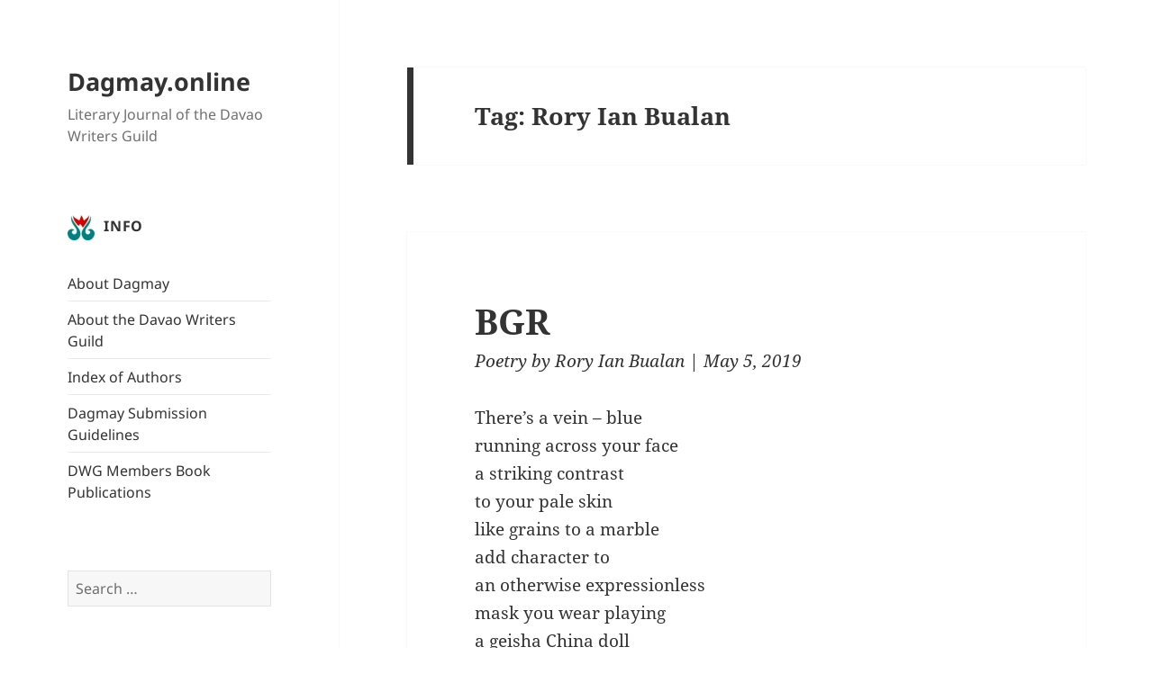

--- FILE ---
content_type: text/html; charset=UTF-8
request_url: https://dagmay.online/tag/rory-ian-bualan/
body_size: 15073
content:
<!DOCTYPE html>
<html lang="en-US" class="no-js">
<head>
	<meta charset="UTF-8">
	<meta name="viewport" content="width=device-width">
	<link rel="profile" href="http://gmpg.org/xfn/11">
	<link rel="pingback" href="https://dagmay.online/xmlrpc.php">
    <link rel="shortcut icon" href="wp-content/themes/dagmay/images/dagmay.ico" type="image/x-icon" />
	<!--[if lt IE 9]>
	<script src="https://dagmay.online/wp-content/themes/twentyfifteen/js/html5.js"></script>
	<![endif]-->
	<script>(function(){document.documentElement.className='js'})();</script>
	<script>
(function(html){html.className = html.className.replace(/\bno-js\b/,'js')})(document.documentElement);
//# sourceURL=twentyfifteen_javascript_detection
</script>
<title>Rory Ian Bualan &#8211; Dagmay.online</title>
<meta name='robots' content='max-image-preview:large' />
<link rel='dns-prefetch' href='//secure.gravatar.com' />
<link rel='dns-prefetch' href='//stats.wp.com' />
<link rel='dns-prefetch' href='//v0.wordpress.com' />
<link rel='dns-prefetch' href='//widgets.wp.com' />
<link rel='dns-prefetch' href='//s0.wp.com' />
<link rel='dns-prefetch' href='//0.gravatar.com' />
<link rel='dns-prefetch' href='//1.gravatar.com' />
<link rel='dns-prefetch' href='//2.gravatar.com' />
<link rel="alternate" type="application/rss+xml" title="Dagmay.online &raquo; Feed" href="https://dagmay.online/feed/" />
<link rel="alternate" type="application/rss+xml" title="Dagmay.online &raquo; Comments Feed" href="https://dagmay.online/comments/feed/" />
<link rel="alternate" type="application/rss+xml" title="Dagmay.online &raquo; Rory Ian Bualan Tag Feed" href="https://dagmay.online/tag/rory-ian-bualan/feed/" />
<style id='wp-img-auto-sizes-contain-inline-css'>
img:is([sizes=auto i],[sizes^="auto," i]){contain-intrinsic-size:3000px 1500px}
/*# sourceURL=wp-img-auto-sizes-contain-inline-css */
</style>

<link rel='stylesheet' id='twentyfifteen-jetpack-css' href='https://dagmay.online/wp-content/plugins/jetpack/modules/theme-tools/compat/twentyfifteen.css?ver=15.4' media='all' />
<style id='wp-emoji-styles-inline-css'>

	img.wp-smiley, img.emoji {
		display: inline !important;
		border: none !important;
		box-shadow: none !important;
		height: 1em !important;
		width: 1em !important;
		margin: 0 0.07em !important;
		vertical-align: -0.1em !important;
		background: none !important;
		padding: 0 !important;
	}
/*# sourceURL=wp-emoji-styles-inline-css */
</style>
<link rel='stylesheet' id='wp-block-library-css' href='https://dagmay.online/wp-includes/css/dist/block-library/style.min.css?ver=6.9' media='all' />
<style id='global-styles-inline-css'>
:root{--wp--preset--aspect-ratio--square: 1;--wp--preset--aspect-ratio--4-3: 4/3;--wp--preset--aspect-ratio--3-4: 3/4;--wp--preset--aspect-ratio--3-2: 3/2;--wp--preset--aspect-ratio--2-3: 2/3;--wp--preset--aspect-ratio--16-9: 16/9;--wp--preset--aspect-ratio--9-16: 9/16;--wp--preset--color--black: #000000;--wp--preset--color--cyan-bluish-gray: #abb8c3;--wp--preset--color--white: #fff;--wp--preset--color--pale-pink: #f78da7;--wp--preset--color--vivid-red: #cf2e2e;--wp--preset--color--luminous-vivid-orange: #ff6900;--wp--preset--color--luminous-vivid-amber: #fcb900;--wp--preset--color--light-green-cyan: #7bdcb5;--wp--preset--color--vivid-green-cyan: #00d084;--wp--preset--color--pale-cyan-blue: #8ed1fc;--wp--preset--color--vivid-cyan-blue: #0693e3;--wp--preset--color--vivid-purple: #9b51e0;--wp--preset--color--dark-gray: #111;--wp--preset--color--light-gray: #f1f1f1;--wp--preset--color--yellow: #f4ca16;--wp--preset--color--dark-brown: #352712;--wp--preset--color--medium-pink: #e53b51;--wp--preset--color--light-pink: #ffe5d1;--wp--preset--color--dark-purple: #2e2256;--wp--preset--color--purple: #674970;--wp--preset--color--blue-gray: #22313f;--wp--preset--color--bright-blue: #55c3dc;--wp--preset--color--light-blue: #e9f2f9;--wp--preset--gradient--vivid-cyan-blue-to-vivid-purple: linear-gradient(135deg,rgb(6,147,227) 0%,rgb(155,81,224) 100%);--wp--preset--gradient--light-green-cyan-to-vivid-green-cyan: linear-gradient(135deg,rgb(122,220,180) 0%,rgb(0,208,130) 100%);--wp--preset--gradient--luminous-vivid-amber-to-luminous-vivid-orange: linear-gradient(135deg,rgb(252,185,0) 0%,rgb(255,105,0) 100%);--wp--preset--gradient--luminous-vivid-orange-to-vivid-red: linear-gradient(135deg,rgb(255,105,0) 0%,rgb(207,46,46) 100%);--wp--preset--gradient--very-light-gray-to-cyan-bluish-gray: linear-gradient(135deg,rgb(238,238,238) 0%,rgb(169,184,195) 100%);--wp--preset--gradient--cool-to-warm-spectrum: linear-gradient(135deg,rgb(74,234,220) 0%,rgb(151,120,209) 20%,rgb(207,42,186) 40%,rgb(238,44,130) 60%,rgb(251,105,98) 80%,rgb(254,248,76) 100%);--wp--preset--gradient--blush-light-purple: linear-gradient(135deg,rgb(255,206,236) 0%,rgb(152,150,240) 100%);--wp--preset--gradient--blush-bordeaux: linear-gradient(135deg,rgb(254,205,165) 0%,rgb(254,45,45) 50%,rgb(107,0,62) 100%);--wp--preset--gradient--luminous-dusk: linear-gradient(135deg,rgb(255,203,112) 0%,rgb(199,81,192) 50%,rgb(65,88,208) 100%);--wp--preset--gradient--pale-ocean: linear-gradient(135deg,rgb(255,245,203) 0%,rgb(182,227,212) 50%,rgb(51,167,181) 100%);--wp--preset--gradient--electric-grass: linear-gradient(135deg,rgb(202,248,128) 0%,rgb(113,206,126) 100%);--wp--preset--gradient--midnight: linear-gradient(135deg,rgb(2,3,129) 0%,rgb(40,116,252) 100%);--wp--preset--gradient--dark-gray-gradient-gradient: linear-gradient(90deg, rgba(17,17,17,1) 0%, rgba(42,42,42,1) 100%);--wp--preset--gradient--light-gray-gradient: linear-gradient(90deg, rgba(241,241,241,1) 0%, rgba(215,215,215,1) 100%);--wp--preset--gradient--white-gradient: linear-gradient(90deg, rgba(255,255,255,1) 0%, rgba(230,230,230,1) 100%);--wp--preset--gradient--yellow-gradient: linear-gradient(90deg, rgba(244,202,22,1) 0%, rgba(205,168,10,1) 100%);--wp--preset--gradient--dark-brown-gradient: linear-gradient(90deg, rgba(53,39,18,1) 0%, rgba(91,67,31,1) 100%);--wp--preset--gradient--medium-pink-gradient: linear-gradient(90deg, rgba(229,59,81,1) 0%, rgba(209,28,51,1) 100%);--wp--preset--gradient--light-pink-gradient: linear-gradient(90deg, rgba(255,229,209,1) 0%, rgba(255,200,158,1) 100%);--wp--preset--gradient--dark-purple-gradient: linear-gradient(90deg, rgba(46,34,86,1) 0%, rgba(66,48,123,1) 100%);--wp--preset--gradient--purple-gradient: linear-gradient(90deg, rgba(103,73,112,1) 0%, rgba(131,93,143,1) 100%);--wp--preset--gradient--blue-gray-gradient: linear-gradient(90deg, rgba(34,49,63,1) 0%, rgba(52,75,96,1) 100%);--wp--preset--gradient--bright-blue-gradient: linear-gradient(90deg, rgba(85,195,220,1) 0%, rgba(43,180,211,1) 100%);--wp--preset--gradient--light-blue-gradient: linear-gradient(90deg, rgba(233,242,249,1) 0%, rgba(193,218,238,1) 100%);--wp--preset--font-size--small: 13px;--wp--preset--font-size--medium: 20px;--wp--preset--font-size--large: 36px;--wp--preset--font-size--x-large: 42px;--wp--preset--spacing--20: 0.44rem;--wp--preset--spacing--30: 0.67rem;--wp--preset--spacing--40: 1rem;--wp--preset--spacing--50: 1.5rem;--wp--preset--spacing--60: 2.25rem;--wp--preset--spacing--70: 3.38rem;--wp--preset--spacing--80: 5.06rem;--wp--preset--shadow--natural: 6px 6px 9px rgba(0, 0, 0, 0.2);--wp--preset--shadow--deep: 12px 12px 50px rgba(0, 0, 0, 0.4);--wp--preset--shadow--sharp: 6px 6px 0px rgba(0, 0, 0, 0.2);--wp--preset--shadow--outlined: 6px 6px 0px -3px rgb(255, 255, 255), 6px 6px rgb(0, 0, 0);--wp--preset--shadow--crisp: 6px 6px 0px rgb(0, 0, 0);}:where(.is-layout-flex){gap: 0.5em;}:where(.is-layout-grid){gap: 0.5em;}body .is-layout-flex{display: flex;}.is-layout-flex{flex-wrap: wrap;align-items: center;}.is-layout-flex > :is(*, div){margin: 0;}body .is-layout-grid{display: grid;}.is-layout-grid > :is(*, div){margin: 0;}:where(.wp-block-columns.is-layout-flex){gap: 2em;}:where(.wp-block-columns.is-layout-grid){gap: 2em;}:where(.wp-block-post-template.is-layout-flex){gap: 1.25em;}:where(.wp-block-post-template.is-layout-grid){gap: 1.25em;}.has-black-color{color: var(--wp--preset--color--black) !important;}.has-cyan-bluish-gray-color{color: var(--wp--preset--color--cyan-bluish-gray) !important;}.has-white-color{color: var(--wp--preset--color--white) !important;}.has-pale-pink-color{color: var(--wp--preset--color--pale-pink) !important;}.has-vivid-red-color{color: var(--wp--preset--color--vivid-red) !important;}.has-luminous-vivid-orange-color{color: var(--wp--preset--color--luminous-vivid-orange) !important;}.has-luminous-vivid-amber-color{color: var(--wp--preset--color--luminous-vivid-amber) !important;}.has-light-green-cyan-color{color: var(--wp--preset--color--light-green-cyan) !important;}.has-vivid-green-cyan-color{color: var(--wp--preset--color--vivid-green-cyan) !important;}.has-pale-cyan-blue-color{color: var(--wp--preset--color--pale-cyan-blue) !important;}.has-vivid-cyan-blue-color{color: var(--wp--preset--color--vivid-cyan-blue) !important;}.has-vivid-purple-color{color: var(--wp--preset--color--vivid-purple) !important;}.has-black-background-color{background-color: var(--wp--preset--color--black) !important;}.has-cyan-bluish-gray-background-color{background-color: var(--wp--preset--color--cyan-bluish-gray) !important;}.has-white-background-color{background-color: var(--wp--preset--color--white) !important;}.has-pale-pink-background-color{background-color: var(--wp--preset--color--pale-pink) !important;}.has-vivid-red-background-color{background-color: var(--wp--preset--color--vivid-red) !important;}.has-luminous-vivid-orange-background-color{background-color: var(--wp--preset--color--luminous-vivid-orange) !important;}.has-luminous-vivid-amber-background-color{background-color: var(--wp--preset--color--luminous-vivid-amber) !important;}.has-light-green-cyan-background-color{background-color: var(--wp--preset--color--light-green-cyan) !important;}.has-vivid-green-cyan-background-color{background-color: var(--wp--preset--color--vivid-green-cyan) !important;}.has-pale-cyan-blue-background-color{background-color: var(--wp--preset--color--pale-cyan-blue) !important;}.has-vivid-cyan-blue-background-color{background-color: var(--wp--preset--color--vivid-cyan-blue) !important;}.has-vivid-purple-background-color{background-color: var(--wp--preset--color--vivid-purple) !important;}.has-black-border-color{border-color: var(--wp--preset--color--black) !important;}.has-cyan-bluish-gray-border-color{border-color: var(--wp--preset--color--cyan-bluish-gray) !important;}.has-white-border-color{border-color: var(--wp--preset--color--white) !important;}.has-pale-pink-border-color{border-color: var(--wp--preset--color--pale-pink) !important;}.has-vivid-red-border-color{border-color: var(--wp--preset--color--vivid-red) !important;}.has-luminous-vivid-orange-border-color{border-color: var(--wp--preset--color--luminous-vivid-orange) !important;}.has-luminous-vivid-amber-border-color{border-color: var(--wp--preset--color--luminous-vivid-amber) !important;}.has-light-green-cyan-border-color{border-color: var(--wp--preset--color--light-green-cyan) !important;}.has-vivid-green-cyan-border-color{border-color: var(--wp--preset--color--vivid-green-cyan) !important;}.has-pale-cyan-blue-border-color{border-color: var(--wp--preset--color--pale-cyan-blue) !important;}.has-vivid-cyan-blue-border-color{border-color: var(--wp--preset--color--vivid-cyan-blue) !important;}.has-vivid-purple-border-color{border-color: var(--wp--preset--color--vivid-purple) !important;}.has-vivid-cyan-blue-to-vivid-purple-gradient-background{background: var(--wp--preset--gradient--vivid-cyan-blue-to-vivid-purple) !important;}.has-light-green-cyan-to-vivid-green-cyan-gradient-background{background: var(--wp--preset--gradient--light-green-cyan-to-vivid-green-cyan) !important;}.has-luminous-vivid-amber-to-luminous-vivid-orange-gradient-background{background: var(--wp--preset--gradient--luminous-vivid-amber-to-luminous-vivid-orange) !important;}.has-luminous-vivid-orange-to-vivid-red-gradient-background{background: var(--wp--preset--gradient--luminous-vivid-orange-to-vivid-red) !important;}.has-very-light-gray-to-cyan-bluish-gray-gradient-background{background: var(--wp--preset--gradient--very-light-gray-to-cyan-bluish-gray) !important;}.has-cool-to-warm-spectrum-gradient-background{background: var(--wp--preset--gradient--cool-to-warm-spectrum) !important;}.has-blush-light-purple-gradient-background{background: var(--wp--preset--gradient--blush-light-purple) !important;}.has-blush-bordeaux-gradient-background{background: var(--wp--preset--gradient--blush-bordeaux) !important;}.has-luminous-dusk-gradient-background{background: var(--wp--preset--gradient--luminous-dusk) !important;}.has-pale-ocean-gradient-background{background: var(--wp--preset--gradient--pale-ocean) !important;}.has-electric-grass-gradient-background{background: var(--wp--preset--gradient--electric-grass) !important;}.has-midnight-gradient-background{background: var(--wp--preset--gradient--midnight) !important;}.has-small-font-size{font-size: var(--wp--preset--font-size--small) !important;}.has-medium-font-size{font-size: var(--wp--preset--font-size--medium) !important;}.has-large-font-size{font-size: var(--wp--preset--font-size--large) !important;}.has-x-large-font-size{font-size: var(--wp--preset--font-size--x-large) !important;}
/*# sourceURL=global-styles-inline-css */
</style>

<style id='classic-theme-styles-inline-css'>
/*! This file is auto-generated */
.wp-block-button__link{color:#fff;background-color:#32373c;border-radius:9999px;box-shadow:none;text-decoration:none;padding:calc(.667em + 2px) calc(1.333em + 2px);font-size:1.125em}.wp-block-file__button{background:#32373c;color:#fff;text-decoration:none}
/*# sourceURL=/wp-includes/css/classic-themes.min.css */
</style>
<link rel='stylesheet' id='parent-style-css' href='https://dagmay.online/wp-content/themes/twentyfifteen/style.css?ver=6.9' media='all' />
<link rel='stylesheet' id='twentyfifteen-fonts-css' href='https://dagmay.online/wp-content/themes/twentyfifteen/assets/fonts/noto-sans-plus-noto-serif-plus-inconsolata.css?ver=20230328' media='all' />
<link rel='stylesheet' id='genericons-css' href='https://dagmay.online/wp-content/plugins/jetpack/_inc/genericons/genericons/genericons.css?ver=3.1' media='all' />
<link rel='stylesheet' id='twentyfifteen-style-css' href='https://dagmay.online/wp-content/themes/dagmay/style.css?ver=20251202' media='all' />
<link rel='stylesheet' id='twentyfifteen-block-style-css' href='https://dagmay.online/wp-content/themes/twentyfifteen/css/blocks.css?ver=20240715' media='all' />
<link rel='stylesheet' id='jetpack_likes-css' href='https://dagmay.online/wp-content/plugins/jetpack/modules/likes/style.css?ver=15.4' media='all' />
<link rel='stylesheet' id='tablepress-default-css' href='https://dagmay.online/wp-content/tablepress-combined.min.css?ver=46' media='all' />
<script src="https://dagmay.online/wp-includes/js/jquery/jquery.min.js?ver=3.7.1" id="jquery-core-js"></script>
<script src="https://dagmay.online/wp-includes/js/jquery/jquery-migrate.min.js?ver=3.4.1" id="jquery-migrate-js"></script>
<script id="twentyfifteen-script-js-extra">
var screenReaderText = {"expand":"\u003Cspan class=\"screen-reader-text\"\u003Eexpand child menu\u003C/span\u003E","collapse":"\u003Cspan class=\"screen-reader-text\"\u003Ecollapse child menu\u003C/span\u003E"};
//# sourceURL=twentyfifteen-script-js-extra
</script>
<script src="https://dagmay.online/wp-content/themes/twentyfifteen/js/functions.js?ver=20250729" id="twentyfifteen-script-js" defer data-wp-strategy="defer"></script>
<link rel="https://api.w.org/" href="https://dagmay.online/wp-json/" /><link rel="alternate" title="JSON" type="application/json" href="https://dagmay.online/wp-json/wp/v2/tags/33" /><link rel="EditURI" type="application/rsd+xml" title="RSD" href="https://dagmay.online/xmlrpc.php?rsd" />
<meta name="generator" content="WordPress 6.9" />
	<style>img#wpstats{display:none}</style>
		<style id="custom-background-css">
body.custom-background { background-color: #ffffff; }
</style>
	
<!-- Jetpack Open Graph Tags -->
<meta property="og:type" content="website" />
<meta property="og:title" content="Rory Ian Bualan &#8211; Dagmay.online" />
<meta property="og:url" content="https://dagmay.online/tag/rory-ian-bualan/" />
<meta property="og:site_name" content="Dagmay.online" />
<meta property="og:image" content="https://dagmay.online/wp-content/uploads/2017/12/dwglogo.png" />
<meta property="og:image:width" content="600" />
<meta property="og:image:height" content="600" />
<meta property="og:image:alt" content="" />
<meta property="og:locale" content="en_US" />

<!-- End Jetpack Open Graph Tags -->
<link rel="icon" href="https://dagmay.online/wp-content/uploads/2017/12/dwglogo-150x150.png" sizes="32x32" />
<link rel="icon" href="https://dagmay.online/wp-content/uploads/2017/12/dwglogo-300x300.png" sizes="192x192" />
<link rel="apple-touch-icon" href="https://dagmay.online/wp-content/uploads/2017/12/dwglogo-300x300.png" />
<meta name="msapplication-TileImage" content="https://dagmay.online/wp-content/uploads/2017/12/dwglogo-300x300.png" />
</head>

<body class="archive tag tag-rory-ian-bualan tag-33 custom-background wp-embed-responsive wp-theme-twentyfifteen wp-child-theme-dagmay">
<div id="page" class="hfeed site">
	<a class="skip-link screen-reader-text" href="#content">Skip to content</a>

	<div id="sidebar" class="sidebar">
		<header id="masthead" class="site-header" role="banner">
			<div class="site-branding">
										<p class="site-title"><a href="https://dagmay.online/" rel="home">Dagmay.online</a></p>
											<p class="site-description">Literary Journal of the Davao Writers Guild</p>
									<button class="secondary-toggle">Menu and widgets</button>
			</div><!-- .site-branding -->
		</header><!-- .site-header -->

			<div id="secondary" class="secondary">

		
		
					<div id="widget-area" class="widget-area" role="complementary">
				<aside id="pages-2" class="widget widget_pages"><h2 class="widget-title">Info</h2><nav aria-label="Info">
			<ul>
				<li class="page_item page-item-4593"><a href="https://dagmay.online/about-dagmay/">About Dagmay</a></li>
<li class="page_item page-item-4595"><a href="https://dagmay.online/about-the-davao-writers-guild/">About the Davao Writers Guild</a></li>
<li class="page_item page-item-4597"><a href="https://dagmay.online/index-of-authors/">Index of Authors</a></li>
<li class="page_item page-item-4649"><a href="https://dagmay.online/submissions/">Dagmay Submission Guidelines</a></li>
<li class="page_item page-item-8588"><a href="https://dagmay.online/dwg-members-book-publications/">DWG Members Book Publications</a></li>
			</ul>

			</nav></aside><aside id="search-3" class="widget widget_search"><form role="search" method="get" class="search-form" action="https://dagmay.online/">
				<label>
					<span class="screen-reader-text">Search for:</span>
					<input type="search" class="search-field" placeholder="Search &hellip;" value="" name="s" />
				</label>
				<input type="submit" class="search-submit screen-reader-text" value="Search" />
			</form></aside><aside id="categories-2" class="widget widget_categories"><h2 class="widget-title">Categories</h2><nav aria-label="Categories">
			<ul>
					<li class="cat-item cat-item-9"><a href="https://dagmay.online/category/editors-note/">Editor&#039;s Note</a>
</li>
	<li class="cat-item cat-item-147"><a href="https://dagmay.online/category/events/">Events</a>
</li>
	<li class="cat-item cat-item-10"><a href="https://dagmay.online/category/fiction/">Fiction</a>
</li>
	<li class="cat-item cat-item-616"><a href="https://dagmay.online/category/film-script-excerpt/">Film Script (Excerpt)</a>
</li>
	<li class="cat-item cat-item-36"><a href="https://dagmay.online/category/folklore/">Folklore</a>
</li>
	<li class="cat-item cat-item-563"><a href="https://dagmay.online/category/interview/">Interview</a>
</li>
	<li class="cat-item cat-item-3"><a href="https://dagmay.online/category/nonfiction/">Nonfiction</a>
</li>
	<li class="cat-item cat-item-82"><a href="https://dagmay.online/category/play/">Play</a>
</li>
	<li class="cat-item cat-item-5"><a href="https://dagmay.online/category/poetry/">Poetry</a>
</li>
	<li class="cat-item cat-item-710"><a href="https://dagmay.online/category/review/">Review</a>
</li>
	<li class="cat-item cat-item-801"><a href="https://dagmay.online/category/translation/">Translation</a>
</li>
	<li class="cat-item cat-item-1"><a href="https://dagmay.online/category/uncategorized/">Uncategorized</a>
</li>
			</ul>

			</nav></aside><aside id="text-4" class="widget widget_text"><h2 class="widget-title">Copyright Notice</h2>			<div class="textwidget"><p><span style="font-size: 90%; font-style: italic;">Copyright to these works belongs to their respective authors.  Please do not reproduce without their express permission. For inquiries on their use, please contact the Davao Writers Guild.</span></p>
</div>
		</aside><aside id="search-2" class="widget widget_search"><h2 class="widget-title">Search the site</h2><form role="search" method="get" class="search-form" action="https://dagmay.online/">
				<label>
					<span class="screen-reader-text">Search for:</span>
					<input type="search" class="search-field" placeholder="Search &hellip;" value="" name="s" />
				</label>
				<input type="submit" class="search-submit screen-reader-text" value="Search" />
			</form></aside><aside id="archives-2" class="widget widget_archive"><h2 class="widget-title">Archives</h2>		<label class="screen-reader-text" for="archives-dropdown-2">Archives</label>
		<select id="archives-dropdown-2" name="archive-dropdown">
			
			<option value="">Select Month</option>
				<option value='https://dagmay.online/2026/01/'> January 2026 </option>
	<option value='https://dagmay.online/2025/12/'> December 2025 </option>
	<option value='https://dagmay.online/2025/11/'> November 2025 </option>
	<option value='https://dagmay.online/2025/10/'> October 2025 </option>
	<option value='https://dagmay.online/2025/09/'> September 2025 </option>
	<option value='https://dagmay.online/2025/08/'> August 2025 </option>
	<option value='https://dagmay.online/2025/07/'> July 2025 </option>
	<option value='https://dagmay.online/2025/06/'> June 2025 </option>
	<option value='https://dagmay.online/2025/05/'> May 2025 </option>
	<option value='https://dagmay.online/2025/04/'> April 2025 </option>
	<option value='https://dagmay.online/2025/03/'> March 2025 </option>
	<option value='https://dagmay.online/2025/02/'> February 2025 </option>
	<option value='https://dagmay.online/2025/01/'> January 2025 </option>
	<option value='https://dagmay.online/2024/12/'> December 2024 </option>
	<option value='https://dagmay.online/2024/11/'> November 2024 </option>
	<option value='https://dagmay.online/2024/08/'> August 2024 </option>
	<option value='https://dagmay.online/2024/07/'> July 2024 </option>
	<option value='https://dagmay.online/2024/06/'> June 2024 </option>
	<option value='https://dagmay.online/2024/05/'> May 2024 </option>
	<option value='https://dagmay.online/2024/04/'> April 2024 </option>
	<option value='https://dagmay.online/2024/03/'> March 2024 </option>
	<option value='https://dagmay.online/2024/02/'> February 2024 </option>
	<option value='https://dagmay.online/2024/01/'> January 2024 </option>
	<option value='https://dagmay.online/2023/12/'> December 2023 </option>
	<option value='https://dagmay.online/2023/11/'> November 2023 </option>
	<option value='https://dagmay.online/2023/10/'> October 2023 </option>
	<option value='https://dagmay.online/2023/09/'> September 2023 </option>
	<option value='https://dagmay.online/2023/08/'> August 2023 </option>
	<option value='https://dagmay.online/2023/07/'> July 2023 </option>
	<option value='https://dagmay.online/2023/06/'> June 2023 </option>
	<option value='https://dagmay.online/2023/05/'> May 2023 </option>
	<option value='https://dagmay.online/2023/04/'> April 2023 </option>
	<option value='https://dagmay.online/2023/03/'> March 2023 </option>
	<option value='https://dagmay.online/2023/02/'> February 2023 </option>
	<option value='https://dagmay.online/2023/01/'> January 2023 </option>
	<option value='https://dagmay.online/2022/12/'> December 2022 </option>
	<option value='https://dagmay.online/2022/11/'> November 2022 </option>
	<option value='https://dagmay.online/2022/10/'> October 2022 </option>
	<option value='https://dagmay.online/2022/09/'> September 2022 </option>
	<option value='https://dagmay.online/2022/08/'> August 2022 </option>
	<option value='https://dagmay.online/2022/07/'> July 2022 </option>
	<option value='https://dagmay.online/2022/06/'> June 2022 </option>
	<option value='https://dagmay.online/2022/05/'> May 2022 </option>
	<option value='https://dagmay.online/2022/04/'> April 2022 </option>
	<option value='https://dagmay.online/2022/03/'> March 2022 </option>
	<option value='https://dagmay.online/2022/02/'> February 2022 </option>
	<option value='https://dagmay.online/2022/01/'> January 2022 </option>
	<option value='https://dagmay.online/2021/12/'> December 2021 </option>
	<option value='https://dagmay.online/2021/11/'> November 2021 </option>
	<option value='https://dagmay.online/2021/10/'> October 2021 </option>
	<option value='https://dagmay.online/2021/09/'> September 2021 </option>
	<option value='https://dagmay.online/2021/08/'> August 2021 </option>
	<option value='https://dagmay.online/2021/07/'> July 2021 </option>
	<option value='https://dagmay.online/2021/06/'> June 2021 </option>
	<option value='https://dagmay.online/2021/05/'> May 2021 </option>
	<option value='https://dagmay.online/2021/04/'> April 2021 </option>
	<option value='https://dagmay.online/2021/03/'> March 2021 </option>
	<option value='https://dagmay.online/2021/02/'> February 2021 </option>
	<option value='https://dagmay.online/2021/01/'> January 2021 </option>
	<option value='https://dagmay.online/2020/12/'> December 2020 </option>
	<option value='https://dagmay.online/2020/11/'> November 2020 </option>
	<option value='https://dagmay.online/2020/10/'> October 2020 </option>
	<option value='https://dagmay.online/2020/09/'> September 2020 </option>
	<option value='https://dagmay.online/2020/08/'> August 2020 </option>
	<option value='https://dagmay.online/2020/07/'> July 2020 </option>
	<option value='https://dagmay.online/2020/06/'> June 2020 </option>
	<option value='https://dagmay.online/2020/05/'> May 2020 </option>
	<option value='https://dagmay.online/2020/04/'> April 2020 </option>
	<option value='https://dagmay.online/2020/03/'> March 2020 </option>
	<option value='https://dagmay.online/2020/02/'> February 2020 </option>
	<option value='https://dagmay.online/2020/01/'> January 2020 </option>
	<option value='https://dagmay.online/2019/12/'> December 2019 </option>
	<option value='https://dagmay.online/2019/11/'> November 2019 </option>
	<option value='https://dagmay.online/2019/10/'> October 2019 </option>
	<option value='https://dagmay.online/2019/09/'> September 2019 </option>
	<option value='https://dagmay.online/2019/08/'> August 2019 </option>
	<option value='https://dagmay.online/2019/07/'> July 2019 </option>
	<option value='https://dagmay.online/2019/06/'> June 2019 </option>
	<option value='https://dagmay.online/2019/05/'> May 2019 </option>
	<option value='https://dagmay.online/2019/04/'> April 2019 </option>
	<option value='https://dagmay.online/2019/03/'> March 2019 </option>
	<option value='https://dagmay.online/2019/02/'> February 2019 </option>
	<option value='https://dagmay.online/2019/01/'> January 2019 </option>
	<option value='https://dagmay.online/2018/12/'> December 2018 </option>
	<option value='https://dagmay.online/2018/11/'> November 2018 </option>
	<option value='https://dagmay.online/2018/10/'> October 2018 </option>
	<option value='https://dagmay.online/2018/09/'> September 2018 </option>
	<option value='https://dagmay.online/2018/08/'> August 2018 </option>
	<option value='https://dagmay.online/2018/07/'> July 2018 </option>
	<option value='https://dagmay.online/2018/06/'> June 2018 </option>
	<option value='https://dagmay.online/2018/05/'> May 2018 </option>
	<option value='https://dagmay.online/2018/04/'> April 2018 </option>
	<option value='https://dagmay.online/2018/03/'> March 2018 </option>
	<option value='https://dagmay.online/2018/02/'> February 2018 </option>
	<option value='https://dagmay.online/2018/01/'> January 2018 </option>
	<option value='https://dagmay.online/2017/12/'> December 2017 </option>
	<option value='https://dagmay.online/2017/11/'> November 2017 </option>
	<option value='https://dagmay.online/2017/10/'> October 2017 </option>
	<option value='https://dagmay.online/2017/09/'> September 2017 </option>
	<option value='https://dagmay.online/2017/08/'> August 2017 </option>
	<option value='https://dagmay.online/2017/07/'> July 2017 </option>
	<option value='https://dagmay.online/2017/06/'> June 2017 </option>
	<option value='https://dagmay.online/2017/05/'> May 2017 </option>
	<option value='https://dagmay.online/2017/04/'> April 2017 </option>
	<option value='https://dagmay.online/2017/03/'> March 2017 </option>
	<option value='https://dagmay.online/2017/02/'> February 2017 </option>
	<option value='https://dagmay.online/2017/01/'> January 2017 </option>
	<option value='https://dagmay.online/2016/12/'> December 2016 </option>
	<option value='https://dagmay.online/2016/11/'> November 2016 </option>
	<option value='https://dagmay.online/2016/10/'> October 2016 </option>
	<option value='https://dagmay.online/2016/09/'> September 2016 </option>
	<option value='https://dagmay.online/2016/08/'> August 2016 </option>
	<option value='https://dagmay.online/2016/07/'> July 2016 </option>
	<option value='https://dagmay.online/2016/06/'> June 2016 </option>
	<option value='https://dagmay.online/2016/05/'> May 2016 </option>
	<option value='https://dagmay.online/2016/04/'> April 2016 </option>
	<option value='https://dagmay.online/2016/03/'> March 2016 </option>
	<option value='https://dagmay.online/2016/02/'> February 2016 </option>
	<option value='https://dagmay.online/2016/01/'> January 2016 </option>
	<option value='https://dagmay.online/2015/11/'> November 2015 </option>
	<option value='https://dagmay.online/2015/10/'> October 2015 </option>
	<option value='https://dagmay.online/2015/09/'> September 2015 </option>
	<option value='https://dagmay.online/2015/08/'> August 2015 </option>
	<option value='https://dagmay.online/2015/07/'> July 2015 </option>
	<option value='https://dagmay.online/2015/06/'> June 2015 </option>
	<option value='https://dagmay.online/2015/05/'> May 2015 </option>
	<option value='https://dagmay.online/2015/04/'> April 2015 </option>
	<option value='https://dagmay.online/2015/03/'> March 2015 </option>
	<option value='https://dagmay.online/2015/02/'> February 2015 </option>
	<option value='https://dagmay.online/2015/01/'> January 2015 </option>
	<option value='https://dagmay.online/2014/12/'> December 2014 </option>
	<option value='https://dagmay.online/2014/11/'> November 2014 </option>
	<option value='https://dagmay.online/2014/10/'> October 2014 </option>
	<option value='https://dagmay.online/2014/09/'> September 2014 </option>
	<option value='https://dagmay.online/2014/08/'> August 2014 </option>
	<option value='https://dagmay.online/2014/07/'> July 2014 </option>
	<option value='https://dagmay.online/2014/06/'> June 2014 </option>
	<option value='https://dagmay.online/2014/05/'> May 2014 </option>
	<option value='https://dagmay.online/2014/04/'> April 2014 </option>
	<option value='https://dagmay.online/2014/03/'> March 2014 </option>
	<option value='https://dagmay.online/2014/02/'> February 2014 </option>
	<option value='https://dagmay.online/2014/01/'> January 2014 </option>
	<option value='https://dagmay.online/2013/12/'> December 2013 </option>
	<option value='https://dagmay.online/2013/11/'> November 2013 </option>
	<option value='https://dagmay.online/2013/10/'> October 2013 </option>
	<option value='https://dagmay.online/2013/09/'> September 2013 </option>
	<option value='https://dagmay.online/2013/08/'> August 2013 </option>
	<option value='https://dagmay.online/2013/07/'> July 2013 </option>
	<option value='https://dagmay.online/2013/06/'> June 2013 </option>
	<option value='https://dagmay.online/2013/05/'> May 2013 </option>
	<option value='https://dagmay.online/2013/04/'> April 2013 </option>
	<option value='https://dagmay.online/2013/03/'> March 2013 </option>
	<option value='https://dagmay.online/2013/02/'> February 2013 </option>
	<option value='https://dagmay.online/2013/01/'> January 2013 </option>
	<option value='https://dagmay.online/2012/12/'> December 2012 </option>
	<option value='https://dagmay.online/2012/11/'> November 2012 </option>
	<option value='https://dagmay.online/2012/10/'> October 2012 </option>
	<option value='https://dagmay.online/2012/09/'> September 2012 </option>
	<option value='https://dagmay.online/2012/08/'> August 2012 </option>
	<option value='https://dagmay.online/2012/07/'> July 2012 </option>
	<option value='https://dagmay.online/2012/06/'> June 2012 </option>
	<option value='https://dagmay.online/2012/05/'> May 2012 </option>
	<option value='https://dagmay.online/2012/04/'> April 2012 </option>
	<option value='https://dagmay.online/2012/03/'> March 2012 </option>
	<option value='https://dagmay.online/2012/02/'> February 2012 </option>
	<option value='https://dagmay.online/2012/01/'> January 2012 </option>
	<option value='https://dagmay.online/2011/12/'> December 2011 </option>
	<option value='https://dagmay.online/2011/11/'> November 2011 </option>
	<option value='https://dagmay.online/2011/10/'> October 2011 </option>
	<option value='https://dagmay.online/2011/09/'> September 2011 </option>
	<option value='https://dagmay.online/2011/08/'> August 2011 </option>
	<option value='https://dagmay.online/2011/07/'> July 2011 </option>
	<option value='https://dagmay.online/2011/06/'> June 2011 </option>
	<option value='https://dagmay.online/2011/05/'> May 2011 </option>
	<option value='https://dagmay.online/2011/04/'> April 2011 </option>
	<option value='https://dagmay.online/2011/03/'> March 2011 </option>
	<option value='https://dagmay.online/2011/02/'> February 2011 </option>
	<option value='https://dagmay.online/2011/01/'> January 2011 </option>
	<option value='https://dagmay.online/2010/12/'> December 2010 </option>
	<option value='https://dagmay.online/2010/11/'> November 2010 </option>
	<option value='https://dagmay.online/2010/10/'> October 2010 </option>
	<option value='https://dagmay.online/2010/09/'> September 2010 </option>
	<option value='https://dagmay.online/2010/08/'> August 2010 </option>
	<option value='https://dagmay.online/2010/07/'> July 2010 </option>
	<option value='https://dagmay.online/2010/06/'> June 2010 </option>
	<option value='https://dagmay.online/2010/05/'> May 2010 </option>
	<option value='https://dagmay.online/2010/04/'> April 2010 </option>
	<option value='https://dagmay.online/2010/03/'> March 2010 </option>
	<option value='https://dagmay.online/2010/02/'> February 2010 </option>
	<option value='https://dagmay.online/2010/01/'> January 2010 </option>
	<option value='https://dagmay.online/2009/12/'> December 2009 </option>
	<option value='https://dagmay.online/2009/11/'> November 2009 </option>
	<option value='https://dagmay.online/2009/10/'> October 2009 </option>
	<option value='https://dagmay.online/2009/09/'> September 2009 </option>
	<option value='https://dagmay.online/2009/08/'> August 2009 </option>
	<option value='https://dagmay.online/2009/07/'> July 2009 </option>
	<option value='https://dagmay.online/2009/06/'> June 2009 </option>
	<option value='https://dagmay.online/2009/05/'> May 2009 </option>
	<option value='https://dagmay.online/2009/04/'> April 2009 </option>
	<option value='https://dagmay.online/2009/03/'> March 2009 </option>
	<option value='https://dagmay.online/2009/02/'> February 2009 </option>
	<option value='https://dagmay.online/2009/01/'> January 2009 </option>
	<option value='https://dagmay.online/2008/12/'> December 2008 </option>
	<option value='https://dagmay.online/2008/11/'> November 2008 </option>
	<option value='https://dagmay.online/2008/10/'> October 2008 </option>
	<option value='https://dagmay.online/2008/09/'> September 2008 </option>
	<option value='https://dagmay.online/2008/08/'> August 2008 </option>
	<option value='https://dagmay.online/2008/07/'> July 2008 </option>
	<option value='https://dagmay.online/2008/06/'> June 2008 </option>
	<option value='https://dagmay.online/2008/05/'> May 2008 </option>
	<option value='https://dagmay.online/2008/04/'> April 2008 </option>
	<option value='https://dagmay.online/2008/03/'> March 2008 </option>
	<option value='https://dagmay.online/2008/02/'> February 2008 </option>
	<option value='https://dagmay.online/2008/01/'> January 2008 </option>
	<option value='https://dagmay.online/2007/12/'> December 2007 </option>
	<option value='https://dagmay.online/2007/11/'> November 2007 </option>
	<option value='https://dagmay.online/2007/10/'> October 2007 </option>
	<option value='https://dagmay.online/2007/09/'> September 2007 </option>
	<option value='https://dagmay.online/2007/08/'> August 2007 </option>

		</select>

			<script>
( ( dropdownId ) => {
	const dropdown = document.getElementById( dropdownId );
	function onSelectChange() {
		setTimeout( () => {
			if ( 'escape' === dropdown.dataset.lastkey ) {
				return;
			}
			if ( dropdown.value ) {
				document.location.href = dropdown.value;
			}
		}, 250 );
	}
	function onKeyUp( event ) {
		if ( 'Escape' === event.key ) {
			dropdown.dataset.lastkey = 'escape';
		} else {
			delete dropdown.dataset.lastkey;
		}
	}
	function onClick() {
		delete dropdown.dataset.lastkey;
	}
	dropdown.addEventListener( 'keyup', onKeyUp );
	dropdown.addEventListener( 'click', onClick );
	dropdown.addEventListener( 'change', onSelectChange );
})( "archives-dropdown-2" );

//# sourceURL=WP_Widget_Archives%3A%3Awidget
</script>
</aside>			</div><!-- .widget-area -->
		
	</div><!-- .secondary -->

	</div><!-- .sidebar -->

	<div id="content" class="site-content">

	<section id="primary" class="content-area">
		<main id="main" class="site-main">

		
			<header class="page-header">
				<h1 class="page-title">Tag: <span>Rory Ian Bualan</span></h1>			</header><!-- .page-header -->

			
<article id="post-5516" class="post-5516 post type-post status-publish format-standard hentry category-poetry tag-rory-ian-bualan">
	
	<header class="entry-header">
		<h2 class="entry-title"><a href="https://dagmay.online/2019/05/05/bgr/" rel="bookmark">BGR</a></h2>        <p class="info"><a href="https://dagmay.online/category/poetry/" rel="category tag">Poetry</a> by <a href="https://dagmay.online/tag/rory-ian-bualan/" rel="tag">Rory Ian Bualan</a> | May 5, 2019  	</header><!-- .entry-header -->

	<div class="entry-content">
		<p>There&#8217;s a vein &#8211; blue<br />
running across your face<br />
a striking contrast<br />
to your pale skin<br />
like grains to a marble<br />
add character to<br />
an otherwise expressionless<br />
mask you wear playing<br />
a geisha China doll</p>
<p>There&#8217;s a light &#8211; green<br />
flashing in front of me<br />
a persistent signal<br />
to my eager hands<br />
like trained lab rats<br />
my fingers trace<br />
the contours of your face<br />
which is smooth and gentle<br />
and cold and dead</p>
<p>There&#8217;s a thought &#8211; red<br />
ready for a full stop]<br />
an intention killed<br />
before it can free<br />
trapped desires and<br />
demons from pretty boxes<br />
your dwelling place<br />
in most cases outlined<br />
by faraway glances</p>
<hr />
<p><em>Rory Ian is a physics teacher. </em></p>
	</div><!-- .entry-content -->

	
<!--	<footer class="entry-footer">
		<span class="posted-on"><span class="screen-reader-text">Posted on </span><a href="https://dagmay.online/2019/05/05/bgr/" rel="bookmark"><time class="entry-date published" datetime="2019-05-05T08:05:41+08:00">May 5, 2019</time><time class="updated" datetime="2019-06-27T15:40:54+08:00">June 27, 2019</time></a></span><span class="byline"><span class="screen-reader-text">Author </span><span class="author vcard"><a class="url fn n" href="https://dagmay.online/author/"></a></span></span><span class="cat-links"><span class="screen-reader-text">Categories </span><a href="https://dagmay.online/category/poetry/" rel="category tag">Poetry</a></span><span class="tags-links"><span class="screen-reader-text">Tags </span><a href="https://dagmay.online/tag/rory-ian-bualan/" rel="tag">Rory Ian Bualan</a></span><span class="comments-link"><a href="https://dagmay.online/2019/05/05/bgr/#respond">Leave a comment<span class="screen-reader-text"> on BGR</span></a></span> 

	</footer><!-- .entry-footer -->

</article><!-- #post-## -->

<article id="post-4975" class="post-4975 post type-post status-publish format-standard hentry category-poetry tag-rory-ian-bualan">
	
	<header class="entry-header">
		<h2 class="entry-title"><a href="https://dagmay.online/2018/05/06/katingon%e2%80%a8/" rel="bookmark">Katingon </a></h2>        <p class="info"><a href="https://dagmay.online/category/poetry/" rel="category tag">Poetry</a> by <a href="https://dagmay.online/tag/rory-ian-bualan/" rel="tag">Rory Ian Bualan</a> | May 6, 2018  	</header><!-- .entry-header -->

	<div class="entry-content">
		<p>as the afternoon breeze <br />
gently brushes the reflection<br />
 of the early moon on<br />
 the surface of this puddle</p>
<p>as it distorts the image <br />
which is the face you make <br />
as you held your breath <br />
when you came</p>
<p>as we made love<br />
 in the yellows and oranges <br />
golds and silver linings <br />
painted the treads</p>
<p>as you slowly crawl <br />
out of bed with the sun<br />
 you finish this affair<br />
 almost eagerly by yourself</p>
<p>Be still, katingon.</p>
<hr />
<p><em>Rory Ian Bualan is a physics teacher at Nazarbayev Intellectual School in Petropavlovsk, Kazakhstan. He is from Mati, Davao Oriental.</em></p>
	</div><!-- .entry-content -->

	
<!--	<footer class="entry-footer">
		<span class="posted-on"><span class="screen-reader-text">Posted on </span><a href="https://dagmay.online/2018/05/06/katingon%e2%80%a8/" rel="bookmark"><time class="entry-date published" datetime="2018-05-06T15:56:46+08:00">May 6, 2018</time><time class="updated" datetime="2018-12-27T20:32:13+08:00">December 27, 2018</time></a></span><span class="byline"><span class="screen-reader-text">Author </span><span class="author vcard"><a class="url fn n" href="https://dagmay.online/author/greysh/">Gracielle Tubera</a></span></span><span class="cat-links"><span class="screen-reader-text">Categories </span><a href="https://dagmay.online/category/poetry/" rel="category tag">Poetry</a></span><span class="tags-links"><span class="screen-reader-text">Tags </span><a href="https://dagmay.online/tag/rory-ian-bualan/" rel="tag">Rory Ian Bualan</a></span><span class="comments-link"><a href="https://dagmay.online/2018/05/06/katingon%e2%80%a8/#respond">Leave a comment<span class="screen-reader-text"> on Katingon </span></a></span> 

	</footer><!-- .entry-footer -->

</article><!-- #post-## -->

<article id="post-3326" class="post-3326 post type-post status-publish format-standard hentry category-poetry tag-rory-ian-bualan">
	
	<header class="entry-header">
		<h2 class="entry-title"><a href="https://dagmay.online/2015/04/26/tulo-ka-matang/" rel="bookmark">Tulo Ka Matang</a></h2>        <p class="info"><a href="https://dagmay.online/category/poetry/" rel="category tag">Poetry</a> by <a href="https://dagmay.online/tag/rory-ian-bualan/" rel="tag">Rory Ian Bualan</a> | April 26, 2015  	</header><!-- .entry-header -->

	<div class="entry-content">
		<p>alibangbang<br />
nitugpa sa bulak<br />
gikulbaan<br />
pako di mabuklat<br />
alibangbang<br />
nawagtang ang kiat<br />
ginapugngan<br />
sa hangin mukalat<br />
apan…<br />
alindanaw<br />
nilupad kapaspas<br />
gilamian<br />
nikirig ang lawas<br />
alindanaw<br />
gibitbit ang hawak<br />
nitugsaw<br />
sa tubig gilamat<br />
apan,<br />
ang apan niambak.</p>
<p>&#8212;<br />
<em>Rory Ian Bualan usa ka OFW sa Indonesia.</em></p>
	</div><!-- .entry-content -->

	
<!--	<footer class="entry-footer">
		<span class="posted-on"><span class="screen-reader-text">Posted on </span><a href="https://dagmay.online/2015/04/26/tulo-ka-matang/" rel="bookmark"><time class="entry-date published updated" datetime="2015-04-26T09:44:58+08:00">April 26, 2015</time></a></span><span class="byline"><span class="screen-reader-text">Author </span><span class="author vcard"><a class="url fn n" href="https://dagmay.online/author/dominiquec/">dominiquec</a></span></span><span class="cat-links"><span class="screen-reader-text">Categories </span><a href="https://dagmay.online/category/poetry/" rel="category tag">Poetry</a></span><span class="tags-links"><span class="screen-reader-text">Tags </span><a href="https://dagmay.online/tag/rory-ian-bualan/" rel="tag">Rory Ian Bualan</a></span><span class="comments-link"><a href="https://dagmay.online/2015/04/26/tulo-ka-matang/#respond">Leave a comment<span class="screen-reader-text"> on Tulo Ka Matang</span></a></span> 

	</footer><!-- .entry-footer -->

</article><!-- #post-## -->

<article id="post-3065" class="post-3065 post type-post status-publish format-standard hentry category-poetry tag-rory-ian-bualan">
	
	<header class="entry-header">
		<h2 class="entry-title"><a href="https://dagmay.online/2014/08/10/attack-on-words/" rel="bookmark">Attack on Words</a></h2>        <p class="info"><a href="https://dagmay.online/category/poetry/" rel="category tag">Poetry</a> by <a href="https://dagmay.online/tag/rory-ian-bualan/" rel="tag">Rory Ian Bualan</a> | August 10, 2014  	</header><!-- .entry-header -->

	<div class="entry-content">
		<p>I am beneath your words<br />
I climb up<br />
Holding on to each word you say<br />
I cling<br />
To the nice adjectives<br />
I am beneath your words<br />
I stand up<br />
With my chin up I look straight<br />
I stare<br />
On paragraph walls<br />
I am beneath your words<br />
I run fast<br />
Sprinting towards the blockade<br />
I hit hard<br />
Your privilege speech &#8211;<br />
down it came<br />
yo ur<br />
p er<br />
su as<br />
ive<br />
e<br />
s<br />
s<br />
a<br />
y</p>
<p>&#8212;<br />
<em>Rory is a physics teacher in an international school in Indonesia.</em></p>
	</div><!-- .entry-content -->

	
<!--	<footer class="entry-footer">
		<span class="posted-on"><span class="screen-reader-text">Posted on </span><a href="https://dagmay.online/2014/08/10/attack-on-words/" rel="bookmark"><time class="entry-date published updated" datetime="2014-08-10T21:52:37+08:00">August 10, 2014</time></a></span><span class="byline"><span class="screen-reader-text">Author </span><span class="author vcard"><a class="url fn n" href="https://dagmay.online/author/dominiquec/">dominiquec</a></span></span><span class="cat-links"><span class="screen-reader-text">Categories </span><a href="https://dagmay.online/category/poetry/" rel="category tag">Poetry</a></span><span class="tags-links"><span class="screen-reader-text">Tags </span><a href="https://dagmay.online/tag/rory-ian-bualan/" rel="tag">Rory Ian Bualan</a></span><span class="comments-link"><a href="https://dagmay.online/2014/08/10/attack-on-words/#respond">Leave a comment<span class="screen-reader-text"> on Attack on Words</span></a></span> 

	</footer><!-- .entry-footer -->

</article><!-- #post-## -->

<article id="post-2833" class="post-2833 post type-post status-publish format-standard hentry category-poetry tag-rory-ian-bualan">
	
	<header class="entry-header">
		<h2 class="entry-title"><a href="https://dagmay.online/2014/03/02/claveria/" rel="bookmark">Claveria</a></h2>        <p class="info"><a href="https://dagmay.online/category/poetry/" rel="category tag">Poetry</a> by <a href="https://dagmay.online/tag/rory-ian-bualan/" rel="tag">Rory Ian Bualan</a> | March 2, 2014  	</header><!-- .entry-header -->

	<div class="entry-content">
		<p>It is not fun, you know,<br />
standing here in Claveria<br />
with the jeepney barkers<br />
mocking my uncertainty &#8212;<br />
shouting names of places<br />
where to go.</p>
<p>Where should I go?</p>
<p>It is funny, you know,<br />
when vendors offer sympathy<br />
besides sliced fruits or fried skins<br />
and you nod, force a smile because<br />
you don’t eat street food.<br />
But then you go look around<br />
the streets of Bolton, San Pedro,<br />
even Torres to satisfy a craving<br />
for crabs and eat-all-you-cans.</p>
<p>Perhaps, perhaps.</p>
<p>But them barkers’ voices ring loud:<br />
Sasa! Panacan! SM Lanang! Toril!</p>
<p>Then, red light.<br />
You cross the street,<br />
walk aimlessly.<br />
Hands in pocket,<br />
jacket zipped up,<br />
your steps doubtful.<br />
Then you feel:<br />
it’s time to go.</p>
<p>But where?!</p>
<p>&#8212;<br />
<em>Rory is a Physics teacher eating, praying and loving in Indonesia.</em></p>
	</div><!-- .entry-content -->

	
<!--	<footer class="entry-footer">
		<span class="posted-on"><span class="screen-reader-text">Posted on </span><a href="https://dagmay.online/2014/03/02/claveria/" rel="bookmark"><time class="entry-date published updated" datetime="2014-03-02T18:53:46+08:00">March 2, 2014</time></a></span><span class="byline"><span class="screen-reader-text">Author </span><span class="author vcard"><a class="url fn n" href="https://dagmay.online/author/dominiquec/">dominiquec</a></span></span><span class="cat-links"><span class="screen-reader-text">Categories </span><a href="https://dagmay.online/category/poetry/" rel="category tag">Poetry</a></span><span class="tags-links"><span class="screen-reader-text">Tags </span><a href="https://dagmay.online/tag/rory-ian-bualan/" rel="tag">Rory Ian Bualan</a></span><span class="comments-link"><a href="https://dagmay.online/2014/03/02/claveria/#respond">Leave a comment<span class="screen-reader-text"> on Claveria</span></a></span> 

	</footer><!-- .entry-footer -->

</article><!-- #post-## -->

<article id="post-2603" class="post-2603 post type-post status-publish format-standard hentry category-poetry tag-rory-ian-bualan">
	
	<header class="entry-header">
		<h2 class="entry-title"><a href="https://dagmay.online/2013/07/07/thanks-mayor/" rel="bookmark">Thanks, Mayor</a></h2>        <p class="info"><a href="https://dagmay.online/category/poetry/" rel="category tag">Poetry</a> by <a href="https://dagmay.online/tag/rory-ian-bualan/" rel="tag">Rory Ian Bualan</a> | July 7, 2013  	</header><!-- .entry-header -->

	<div class="entry-content">
		<p>Nagpa-fireworks si Mayor.<br />
Nagpakaon, nangimbita<br />
Nagdala ug artista.</p>
<p>Bag-ong elect si Mayor.<br />
Nagpalabas, nagpasikat<br />
Ang army giimbita.</p>
<p>Nang-invite si Mayor.<br />
Alfred Gatchalian, etc.<br />
Kapamilya diay siya.</p>
<p>Nag-”thank you” si Mayor.<br />
Sa namoto, sa kalaban<br />
Nagpalapad ug papel.</p>
<p>Nag-speech si Mayor.<br />
Plano sa kalambuan<br />
Nangayo ug pagsabot.</p>
<p>Nag-end ang speech.<br />
Si Mayor nilingkod.<br />
Milabas ang mga dancers.<br />
Nisayaw si Mayor.<br />
Palakpak mga tawo.<br />
Salamat! Salamat!<br />
Mitugtog ang band.<br />
80’s disco ang peg;<br />
Nanayaw mga tao.<br />
Lima, unom, pito ka kanta.<br />
Pagaw na ang vocalist</p>
<p>Last song for the night:<br />
”Boys do fall in love -”<br />
Mayor is out of sight<br />
Slipped through the VIP pass…<br />
So the party ended &#8211;</p>
<p>And there goes my vote:<br />
One night of band music,<br />
school girls dance mix,<br />
local showbiz celebrities<br />
and transvestite hosts.</p>
<p>Next election na pud.</p>
<p>&#8212;<br />
<em>Rory is a physics teacher who likes to write poems. </em></p>
	</div><!-- .entry-content -->

	
<!--	<footer class="entry-footer">
		<span class="posted-on"><span class="screen-reader-text">Posted on </span><a href="https://dagmay.online/2013/07/07/thanks-mayor/" rel="bookmark"><time class="entry-date published updated" datetime="2013-07-07T09:53:44+08:00">July 7, 2013</time></a></span><span class="byline"><span class="screen-reader-text">Author </span><span class="author vcard"><a class="url fn n" href="https://dagmay.online/author/dominiquec/">dominiquec</a></span></span><span class="cat-links"><span class="screen-reader-text">Categories </span><a href="https://dagmay.online/category/poetry/" rel="category tag">Poetry</a></span><span class="tags-links"><span class="screen-reader-text">Tags </span><a href="https://dagmay.online/tag/rory-ian-bualan/" rel="tag">Rory Ian Bualan</a></span><span class="comments-link"><a href="https://dagmay.online/2013/07/07/thanks-mayor/#respond">Leave a comment<span class="screen-reader-text"> on Thanks, Mayor</span></a></span> 

	</footer><!-- .entry-footer -->

</article><!-- #post-## -->

<article id="post-2305" class="post-2305 post type-post status-publish format-standard hentry category-poetry tag-rory-ian-bualan">
	
	<header class="entry-header">
		<h2 class="entry-title"><a href="https://dagmay.online/2012/12/16/walking-alone-in-ilustre%e2%80%a8%e2%80%a8/" rel="bookmark">Walking Alone in Ilustre  </a></h2>        <p class="info"><a href="https://dagmay.online/category/poetry/" rel="category tag">Poetry</a> by <a href="https://dagmay.online/tag/rory-ian-bualan/" rel="tag">Rory Ian Bualan</a> | December 16, 2012  	</header><!-- .entry-header -->

	<div class="entry-content">
		<p>You stand there, <br />
fixed with an intention <br />
as I walk with uncertainty, <br />
looking for street lights <br />
in this cold, dark eleven thirty air.  </p>
<p>The damp cement casts  <br />
small, vertical white clouds, <br />
breathing out the day&#8217;s frustrations  <br />
telling me it&#8217;s empty; save for some  <br />
taxis lining up for a late catch.  </p>
<p>Tall, intimidating walls of  <br />
this giant we hail &#8216;GS&#8217; greet <br />
me in a nonchalant way. <br />
And my feet carried me to its <br />
lonely, awkwardly angled corners &#8211;  <br />
where fixed intentions meet.  </p>
<p>Taking a sharp turn,  <br />
I walk towards the almost-erased street sign. <br />
There I stand feeling pierced <br />
by sharp, eager eyes probing.  </p>
<p>But then, there you are. <br />
You with your intention,  <br />
heading toward me.</p>
	</div><!-- .entry-content -->

	
<!--	<footer class="entry-footer">
		<span class="posted-on"><span class="screen-reader-text">Posted on </span><a href="https://dagmay.online/2012/12/16/walking-alone-in-ilustre%e2%80%a8%e2%80%a8/" rel="bookmark"><time class="entry-date published updated" datetime="2012-12-16T08:53:13+08:00">December 16, 2012</time></a></span><span class="byline"><span class="screen-reader-text">Author </span><span class="author vcard"><a class="url fn n" href="https://dagmay.online/author/dominiquec/">dominiquec</a></span></span><span class="cat-links"><span class="screen-reader-text">Categories </span><a href="https://dagmay.online/category/poetry/" rel="category tag">Poetry</a></span><span class="tags-links"><span class="screen-reader-text">Tags </span><a href="https://dagmay.online/tag/rory-ian-bualan/" rel="tag">Rory Ian Bualan</a></span><span class="comments-link"><a href="https://dagmay.online/2012/12/16/walking-alone-in-ilustre%e2%80%a8%e2%80%a8/#respond">Leave a comment<span class="screen-reader-text"> on Walking Alone in Ilustre  </span></a></span> 

	</footer><!-- .entry-footer -->

</article><!-- #post-## -->

<article id="post-2009" class="post-2009 post type-post status-publish format-standard hentry category-poetry tag-rory-ian-bualan">
	
	<header class="entry-header">
		<h2 class="entry-title"><a href="https://dagmay.online/2012/06/17/co-creator/" rel="bookmark">Co-Creator</a></h2>        <p class="info"><a href="https://dagmay.online/category/poetry/" rel="category tag">Poetry</a> by <a href="https://dagmay.online/tag/rory-ian-bualan/" rel="tag">Rory Ian Bualan</a> | June 17, 2012  	</header><!-- .entry-header -->

	<div class="entry-content">
		<p>Today, I decide to become<br />
a co-creator of God.<br />
I decide when mornings come,<br />
and the colors they will fashion.<br />
I decide how the skies will be<br />
in the dawn, noon, dusk and<br />
during the last part of the day.<br />
I decide where the winds blow,<br />
what songs they will sing and<br />
which blades of grass to bend.<br />
I decide how water comes forth,<br />
from the sky as rain, hail, or snow;<br />
from deep within the earth or from<br />
the vast depths of the teal ocean.<br />
Yes, I decide on the color of things.<br />
I decide how the flowers and trees<br />
greet the daylight and moonlight;<br />
what colors they wear, what hue<br />
or tint of this and that; I decide that.<br />
I decide how loud or soft the birds’<br />
singing, the animals’ calling and<br />
the thunder’s clapping, I decide.<br />
I decide which nation leads and<br />
which ones bow to its glory!<br />
I decide who and what will come<br />
to pass: life, time, or money.<br />
I decide on peoples’ dreams,<br />
their will, what future they’ll keep.<br />
I decide on fate; I decide.<br />
And oh, I decide on love.<br />
I decide on who gives it,<br />
receives it, needs it, wants it!<br />
Even the glitters on a butterfly’s wing,<br />
the order of the afternoon rainbow’s skin,<br />
the number of drops of the scheduled rain,<br />
I decide on that!<br />
I decide on creation.<br />
I decide what ends, what begins,<br />
what moves, what sits still!<br />
I decide this, yes, I decide.<br />
Today, I decide to become &#8211;<br />
a creator of<br />
g&nbsp;&nbsp;o&nbsp;&nbsp;d.</p>
<p>&#8212;<br />
<em>Thirtysumthing, physics preacher, poem writer, instagram avid user (which disqualifies me as a photographer/DSLR expert) and lover.</em></p>
	</div><!-- .entry-content -->

	
<!--	<footer class="entry-footer">
		<span class="posted-on"><span class="screen-reader-text">Posted on </span><a href="https://dagmay.online/2012/06/17/co-creator/" rel="bookmark"><time class="entry-date published updated" datetime="2012-06-17T08:19:54+08:00">June 17, 2012</time></a></span><span class="byline"><span class="screen-reader-text">Author </span><span class="author vcard"><a class="url fn n" href="https://dagmay.online/author/dominiquec/">dominiquec</a></span></span><span class="cat-links"><span class="screen-reader-text">Categories </span><a href="https://dagmay.online/category/poetry/" rel="category tag">Poetry</a></span><span class="tags-links"><span class="screen-reader-text">Tags </span><a href="https://dagmay.online/tag/rory-ian-bualan/" rel="tag">Rory Ian Bualan</a></span><span class="comments-link"><a href="https://dagmay.online/2012/06/17/co-creator/#respond">Leave a comment<span class="screen-reader-text"> on Co-Creator</span></a></span> 

	</footer><!-- .entry-footer -->

</article><!-- #post-## -->

	<nav class="navigation pagination" aria-label="Posts pagination">
		<h2 class="screen-reader-text">Posts pagination</h2>
		<div class="nav-links"><span aria-current="page" class="page-numbers current"><span class="meta-nav screen-reader-text">Page </span>1</span>
<a class="page-numbers" href="https://dagmay.online/tag/rory-ian-bualan/page/2/"><span class="meta-nav screen-reader-text">Page </span>2</a>
<a class="next page-numbers" href="https://dagmay.online/tag/rory-ian-bualan/page/2/">Next page</a></div>
	</nav>
		</main><!-- .site-main -->
	</section><!-- .content-area -->


	</div><!-- .site-content -->

	<footer id="colophon" class="site-footer">
		<div class="site-info">
									<a href="https://wordpress.org/" class="imprint">
				Proudly powered by WordPress			</a>
		</div><!-- .site-info -->
	</footer><!-- .site-footer -->

</div><!-- .site -->

<script type="speculationrules">
{"prefetch":[{"source":"document","where":{"and":[{"href_matches":"/*"},{"not":{"href_matches":["/wp-*.php","/wp-admin/*","/wp-content/uploads/*","/wp-content/*","/wp-content/plugins/*","/wp-content/themes/dagmay/*","/wp-content/themes/twentyfifteen/*","/*\\?(.+)"]}},{"not":{"selector_matches":"a[rel~=\"nofollow\"]"}},{"not":{"selector_matches":".no-prefetch, .no-prefetch a"}}]},"eagerness":"conservative"}]}
</script>
<script id="jetpack-stats-js-before">
_stq = window._stq || [];
_stq.push([ "view", {"v":"ext","blog":"139536331","post":"0","tz":"8","srv":"dagmay.online","arch_tag":"rory-ian-bualan","arch_results":"8","j":"1:15.4"} ]);
_stq.push([ "clickTrackerInit", "139536331", "0" ]);
//# sourceURL=jetpack-stats-js-before
</script>
<script src="https://stats.wp.com/e-202604.js" id="jetpack-stats-js" defer data-wp-strategy="defer"></script>
<script id="wp-emoji-settings" type="application/json">
{"baseUrl":"https://s.w.org/images/core/emoji/17.0.2/72x72/","ext":".png","svgUrl":"https://s.w.org/images/core/emoji/17.0.2/svg/","svgExt":".svg","source":{"concatemoji":"https://dagmay.online/wp-includes/js/wp-emoji-release.min.js?ver=6.9"}}
</script>
<script type="module">
/*! This file is auto-generated */
const a=JSON.parse(document.getElementById("wp-emoji-settings").textContent),o=(window._wpemojiSettings=a,"wpEmojiSettingsSupports"),s=["flag","emoji"];function i(e){try{var t={supportTests:e,timestamp:(new Date).valueOf()};sessionStorage.setItem(o,JSON.stringify(t))}catch(e){}}function c(e,t,n){e.clearRect(0,0,e.canvas.width,e.canvas.height),e.fillText(t,0,0);t=new Uint32Array(e.getImageData(0,0,e.canvas.width,e.canvas.height).data);e.clearRect(0,0,e.canvas.width,e.canvas.height),e.fillText(n,0,0);const a=new Uint32Array(e.getImageData(0,0,e.canvas.width,e.canvas.height).data);return t.every((e,t)=>e===a[t])}function p(e,t){e.clearRect(0,0,e.canvas.width,e.canvas.height),e.fillText(t,0,0);var n=e.getImageData(16,16,1,1);for(let e=0;e<n.data.length;e++)if(0!==n.data[e])return!1;return!0}function u(e,t,n,a){switch(t){case"flag":return n(e,"\ud83c\udff3\ufe0f\u200d\u26a7\ufe0f","\ud83c\udff3\ufe0f\u200b\u26a7\ufe0f")?!1:!n(e,"\ud83c\udde8\ud83c\uddf6","\ud83c\udde8\u200b\ud83c\uddf6")&&!n(e,"\ud83c\udff4\udb40\udc67\udb40\udc62\udb40\udc65\udb40\udc6e\udb40\udc67\udb40\udc7f","\ud83c\udff4\u200b\udb40\udc67\u200b\udb40\udc62\u200b\udb40\udc65\u200b\udb40\udc6e\u200b\udb40\udc67\u200b\udb40\udc7f");case"emoji":return!a(e,"\ud83e\u1fac8")}return!1}function f(e,t,n,a){let r;const o=(r="undefined"!=typeof WorkerGlobalScope&&self instanceof WorkerGlobalScope?new OffscreenCanvas(300,150):document.createElement("canvas")).getContext("2d",{willReadFrequently:!0}),s=(o.textBaseline="top",o.font="600 32px Arial",{});return e.forEach(e=>{s[e]=t(o,e,n,a)}),s}function r(e){var t=document.createElement("script");t.src=e,t.defer=!0,document.head.appendChild(t)}a.supports={everything:!0,everythingExceptFlag:!0},new Promise(t=>{let n=function(){try{var e=JSON.parse(sessionStorage.getItem(o));if("object"==typeof e&&"number"==typeof e.timestamp&&(new Date).valueOf()<e.timestamp+604800&&"object"==typeof e.supportTests)return e.supportTests}catch(e){}return null}();if(!n){if("undefined"!=typeof Worker&&"undefined"!=typeof OffscreenCanvas&&"undefined"!=typeof URL&&URL.createObjectURL&&"undefined"!=typeof Blob)try{var e="postMessage("+f.toString()+"("+[JSON.stringify(s),u.toString(),c.toString(),p.toString()].join(",")+"));",a=new Blob([e],{type:"text/javascript"});const r=new Worker(URL.createObjectURL(a),{name:"wpTestEmojiSupports"});return void(r.onmessage=e=>{i(n=e.data),r.terminate(),t(n)})}catch(e){}i(n=f(s,u,c,p))}t(n)}).then(e=>{for(const n in e)a.supports[n]=e[n],a.supports.everything=a.supports.everything&&a.supports[n],"flag"!==n&&(a.supports.everythingExceptFlag=a.supports.everythingExceptFlag&&a.supports[n]);var t;a.supports.everythingExceptFlag=a.supports.everythingExceptFlag&&!a.supports.flag,a.supports.everything||((t=a.source||{}).concatemoji?r(t.concatemoji):t.wpemoji&&t.twemoji&&(r(t.twemoji),r(t.wpemoji)))});
//# sourceURL=https://dagmay.online/wp-includes/js/wp-emoji-loader.min.js
</script>

</body>
</html>


<!-- Page cached by LiteSpeed Cache 7.7 on 2026-01-21 21:31:32 -->